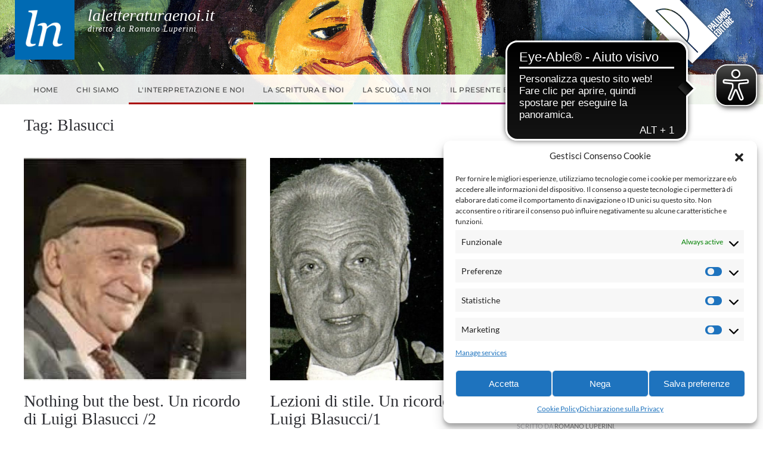

--- FILE ---
content_type: text/html; charset=UTF-8
request_url: https://laletteraturaenoi.it/tag/blasucci/
body_size: 12742
content:
<!DOCTYPE html>
<html lang="it-IT" prefix="og: http://ogp.me/ns#">
    <head>
        <meta charset="UTF-8">
        <meta name="viewport" content="width=device-width, initial-scale=1">
        <link rel="icon" href="/wp-content/uploads/2021/06/favicon.png" sizes="any">
                <link rel="apple-touch-icon" href="/wp-content/uploads/2021/06/favicon.png">
                <title>Blasucci &#8211; La letteratura e noi</title>
<meta name='robots' content='max-image-preview:large' />
<link rel='dns-prefetch' href='//static.addtoany.com' />
<link rel="alternate" type="application/rss+xml" title="La letteratura e noi &raquo; Feed" href="https://laletteraturaenoi.it/feed/" />
<link rel="alternate" type="application/rss+xml" title="La letteratura e noi &raquo; Feed dei commenti" href="https://laletteraturaenoi.it/comments/feed/" />
<link rel="alternate" type="application/rss+xml" title="La letteratura e noi &raquo; Blasucci Feed del tag" href="https://laletteraturaenoi.it/tag/blasucci/feed/" />
<style id='wp-img-auto-sizes-contain-inline-css' type='text/css'>
img:is([sizes=auto i],[sizes^="auto," i]){contain-intrinsic-size:3000px 1500px}
/*# sourceURL=wp-img-auto-sizes-contain-inline-css */
</style>
<style id='wp-emoji-styles-inline-css' type='text/css'>

	img.wp-smiley, img.emoji {
		display: inline !important;
		border: none !important;
		box-shadow: none !important;
		height: 1em !important;
		width: 1em !important;
		margin: 0 0.07em !important;
		vertical-align: -0.1em !important;
		background: none !important;
		padding: 0 !important;
	}
/*# sourceURL=wp-emoji-styles-inline-css */
</style>
<style id='wp-block-library-inline-css' type='text/css'>
:root{--wp-block-synced-color:#7a00df;--wp-block-synced-color--rgb:122,0,223;--wp-bound-block-color:var(--wp-block-synced-color);--wp-editor-canvas-background:#ddd;--wp-admin-theme-color:#007cba;--wp-admin-theme-color--rgb:0,124,186;--wp-admin-theme-color-darker-10:#006ba1;--wp-admin-theme-color-darker-10--rgb:0,107,160.5;--wp-admin-theme-color-darker-20:#005a87;--wp-admin-theme-color-darker-20--rgb:0,90,135;--wp-admin-border-width-focus:2px}@media (min-resolution:192dpi){:root{--wp-admin-border-width-focus:1.5px}}.wp-element-button{cursor:pointer}:root .has-very-light-gray-background-color{background-color:#eee}:root .has-very-dark-gray-background-color{background-color:#313131}:root .has-very-light-gray-color{color:#eee}:root .has-very-dark-gray-color{color:#313131}:root .has-vivid-green-cyan-to-vivid-cyan-blue-gradient-background{background:linear-gradient(135deg,#00d084,#0693e3)}:root .has-purple-crush-gradient-background{background:linear-gradient(135deg,#34e2e4,#4721fb 50%,#ab1dfe)}:root .has-hazy-dawn-gradient-background{background:linear-gradient(135deg,#faaca8,#dad0ec)}:root .has-subdued-olive-gradient-background{background:linear-gradient(135deg,#fafae1,#67a671)}:root .has-atomic-cream-gradient-background{background:linear-gradient(135deg,#fdd79a,#004a59)}:root .has-nightshade-gradient-background{background:linear-gradient(135deg,#330968,#31cdcf)}:root .has-midnight-gradient-background{background:linear-gradient(135deg,#020381,#2874fc)}:root{--wp--preset--font-size--normal:16px;--wp--preset--font-size--huge:42px}.has-regular-font-size{font-size:1em}.has-larger-font-size{font-size:2.625em}.has-normal-font-size{font-size:var(--wp--preset--font-size--normal)}.has-huge-font-size{font-size:var(--wp--preset--font-size--huge)}.has-text-align-center{text-align:center}.has-text-align-left{text-align:left}.has-text-align-right{text-align:right}.has-fit-text{white-space:nowrap!important}#end-resizable-editor-section{display:none}.aligncenter{clear:both}.items-justified-left{justify-content:flex-start}.items-justified-center{justify-content:center}.items-justified-right{justify-content:flex-end}.items-justified-space-between{justify-content:space-between}.screen-reader-text{border:0;clip-path:inset(50%);height:1px;margin:-1px;overflow:hidden;padding:0;position:absolute;width:1px;word-wrap:normal!important}.screen-reader-text:focus{background-color:#ddd;clip-path:none;color:#444;display:block;font-size:1em;height:auto;left:5px;line-height:normal;padding:15px 23px 14px;text-decoration:none;top:5px;width:auto;z-index:100000}html :where(.has-border-color){border-style:solid}html :where([style*=border-top-color]){border-top-style:solid}html :where([style*=border-right-color]){border-right-style:solid}html :where([style*=border-bottom-color]){border-bottom-style:solid}html :where([style*=border-left-color]){border-left-style:solid}html :where([style*=border-width]){border-style:solid}html :where([style*=border-top-width]){border-top-style:solid}html :where([style*=border-right-width]){border-right-style:solid}html :where([style*=border-bottom-width]){border-bottom-style:solid}html :where([style*=border-left-width]){border-left-style:solid}html :where(img[class*=wp-image-]){height:auto;max-width:100%}:where(figure){margin:0 0 1em}html :where(.is-position-sticky){--wp-admin--admin-bar--position-offset:var(--wp-admin--admin-bar--height,0px)}@media screen and (max-width:600px){html :where(.is-position-sticky){--wp-admin--admin-bar--position-offset:0px}}

/*# sourceURL=wp-block-library-inline-css */
</style><style id='wp-block-paragraph-inline-css' type='text/css'>
.is-small-text{font-size:.875em}.is-regular-text{font-size:1em}.is-large-text{font-size:2.25em}.is-larger-text{font-size:3em}.has-drop-cap:not(:focus):first-letter{float:left;font-size:8.4em;font-style:normal;font-weight:100;line-height:.68;margin:.05em .1em 0 0;text-transform:uppercase}body.rtl .has-drop-cap:not(:focus):first-letter{float:none;margin-left:.1em}p.has-drop-cap.has-background{overflow:hidden}:root :where(p.has-background){padding:1.25em 2.375em}:where(p.has-text-color:not(.has-link-color)) a{color:inherit}p.has-text-align-left[style*="writing-mode:vertical-lr"],p.has-text-align-right[style*="writing-mode:vertical-rl"]{rotate:180deg}
/*# sourceURL=https://laletteraturaenoi.it/wp-includes/blocks/paragraph/style.min.css */
</style>
<style id='global-styles-inline-css' type='text/css'>
:root{--wp--preset--aspect-ratio--square: 1;--wp--preset--aspect-ratio--4-3: 4/3;--wp--preset--aspect-ratio--3-4: 3/4;--wp--preset--aspect-ratio--3-2: 3/2;--wp--preset--aspect-ratio--2-3: 2/3;--wp--preset--aspect-ratio--16-9: 16/9;--wp--preset--aspect-ratio--9-16: 9/16;--wp--preset--color--black: #000000;--wp--preset--color--cyan-bluish-gray: #abb8c3;--wp--preset--color--white: #ffffff;--wp--preset--color--pale-pink: #f78da7;--wp--preset--color--vivid-red: #cf2e2e;--wp--preset--color--luminous-vivid-orange: #ff6900;--wp--preset--color--luminous-vivid-amber: #fcb900;--wp--preset--color--light-green-cyan: #7bdcb5;--wp--preset--color--vivid-green-cyan: #00d084;--wp--preset--color--pale-cyan-blue: #8ed1fc;--wp--preset--color--vivid-cyan-blue: #0693e3;--wp--preset--color--vivid-purple: #9b51e0;--wp--preset--gradient--vivid-cyan-blue-to-vivid-purple: linear-gradient(135deg,rgb(6,147,227) 0%,rgb(155,81,224) 100%);--wp--preset--gradient--light-green-cyan-to-vivid-green-cyan: linear-gradient(135deg,rgb(122,220,180) 0%,rgb(0,208,130) 100%);--wp--preset--gradient--luminous-vivid-amber-to-luminous-vivid-orange: linear-gradient(135deg,rgb(252,185,0) 0%,rgb(255,105,0) 100%);--wp--preset--gradient--luminous-vivid-orange-to-vivid-red: linear-gradient(135deg,rgb(255,105,0) 0%,rgb(207,46,46) 100%);--wp--preset--gradient--very-light-gray-to-cyan-bluish-gray: linear-gradient(135deg,rgb(238,238,238) 0%,rgb(169,184,195) 100%);--wp--preset--gradient--cool-to-warm-spectrum: linear-gradient(135deg,rgb(74,234,220) 0%,rgb(151,120,209) 20%,rgb(207,42,186) 40%,rgb(238,44,130) 60%,rgb(251,105,98) 80%,rgb(254,248,76) 100%);--wp--preset--gradient--blush-light-purple: linear-gradient(135deg,rgb(255,206,236) 0%,rgb(152,150,240) 100%);--wp--preset--gradient--blush-bordeaux: linear-gradient(135deg,rgb(254,205,165) 0%,rgb(254,45,45) 50%,rgb(107,0,62) 100%);--wp--preset--gradient--luminous-dusk: linear-gradient(135deg,rgb(255,203,112) 0%,rgb(199,81,192) 50%,rgb(65,88,208) 100%);--wp--preset--gradient--pale-ocean: linear-gradient(135deg,rgb(255,245,203) 0%,rgb(182,227,212) 50%,rgb(51,167,181) 100%);--wp--preset--gradient--electric-grass: linear-gradient(135deg,rgb(202,248,128) 0%,rgb(113,206,126) 100%);--wp--preset--gradient--midnight: linear-gradient(135deg,rgb(2,3,129) 0%,rgb(40,116,252) 100%);--wp--preset--font-size--small: 13px;--wp--preset--font-size--medium: 20px;--wp--preset--font-size--large: 36px;--wp--preset--font-size--x-large: 42px;--wp--preset--spacing--20: 0.44rem;--wp--preset--spacing--30: 0.67rem;--wp--preset--spacing--40: 1rem;--wp--preset--spacing--50: 1.5rem;--wp--preset--spacing--60: 2.25rem;--wp--preset--spacing--70: 3.38rem;--wp--preset--spacing--80: 5.06rem;--wp--preset--shadow--natural: 6px 6px 9px rgba(0, 0, 0, 0.2);--wp--preset--shadow--deep: 12px 12px 50px rgba(0, 0, 0, 0.4);--wp--preset--shadow--sharp: 6px 6px 0px rgba(0, 0, 0, 0.2);--wp--preset--shadow--outlined: 6px 6px 0px -3px rgb(255, 255, 255), 6px 6px rgb(0, 0, 0);--wp--preset--shadow--crisp: 6px 6px 0px rgb(0, 0, 0);}:where(.is-layout-flex){gap: 0.5em;}:where(.is-layout-grid){gap: 0.5em;}body .is-layout-flex{display: flex;}.is-layout-flex{flex-wrap: wrap;align-items: center;}.is-layout-flex > :is(*, div){margin: 0;}body .is-layout-grid{display: grid;}.is-layout-grid > :is(*, div){margin: 0;}:where(.wp-block-columns.is-layout-flex){gap: 2em;}:where(.wp-block-columns.is-layout-grid){gap: 2em;}:where(.wp-block-post-template.is-layout-flex){gap: 1.25em;}:where(.wp-block-post-template.is-layout-grid){gap: 1.25em;}.has-black-color{color: var(--wp--preset--color--black) !important;}.has-cyan-bluish-gray-color{color: var(--wp--preset--color--cyan-bluish-gray) !important;}.has-white-color{color: var(--wp--preset--color--white) !important;}.has-pale-pink-color{color: var(--wp--preset--color--pale-pink) !important;}.has-vivid-red-color{color: var(--wp--preset--color--vivid-red) !important;}.has-luminous-vivid-orange-color{color: var(--wp--preset--color--luminous-vivid-orange) !important;}.has-luminous-vivid-amber-color{color: var(--wp--preset--color--luminous-vivid-amber) !important;}.has-light-green-cyan-color{color: var(--wp--preset--color--light-green-cyan) !important;}.has-vivid-green-cyan-color{color: var(--wp--preset--color--vivid-green-cyan) !important;}.has-pale-cyan-blue-color{color: var(--wp--preset--color--pale-cyan-blue) !important;}.has-vivid-cyan-blue-color{color: var(--wp--preset--color--vivid-cyan-blue) !important;}.has-vivid-purple-color{color: var(--wp--preset--color--vivid-purple) !important;}.has-black-background-color{background-color: var(--wp--preset--color--black) !important;}.has-cyan-bluish-gray-background-color{background-color: var(--wp--preset--color--cyan-bluish-gray) !important;}.has-white-background-color{background-color: var(--wp--preset--color--white) !important;}.has-pale-pink-background-color{background-color: var(--wp--preset--color--pale-pink) !important;}.has-vivid-red-background-color{background-color: var(--wp--preset--color--vivid-red) !important;}.has-luminous-vivid-orange-background-color{background-color: var(--wp--preset--color--luminous-vivid-orange) !important;}.has-luminous-vivid-amber-background-color{background-color: var(--wp--preset--color--luminous-vivid-amber) !important;}.has-light-green-cyan-background-color{background-color: var(--wp--preset--color--light-green-cyan) !important;}.has-vivid-green-cyan-background-color{background-color: var(--wp--preset--color--vivid-green-cyan) !important;}.has-pale-cyan-blue-background-color{background-color: var(--wp--preset--color--pale-cyan-blue) !important;}.has-vivid-cyan-blue-background-color{background-color: var(--wp--preset--color--vivid-cyan-blue) !important;}.has-vivid-purple-background-color{background-color: var(--wp--preset--color--vivid-purple) !important;}.has-black-border-color{border-color: var(--wp--preset--color--black) !important;}.has-cyan-bluish-gray-border-color{border-color: var(--wp--preset--color--cyan-bluish-gray) !important;}.has-white-border-color{border-color: var(--wp--preset--color--white) !important;}.has-pale-pink-border-color{border-color: var(--wp--preset--color--pale-pink) !important;}.has-vivid-red-border-color{border-color: var(--wp--preset--color--vivid-red) !important;}.has-luminous-vivid-orange-border-color{border-color: var(--wp--preset--color--luminous-vivid-orange) !important;}.has-luminous-vivid-amber-border-color{border-color: var(--wp--preset--color--luminous-vivid-amber) !important;}.has-light-green-cyan-border-color{border-color: var(--wp--preset--color--light-green-cyan) !important;}.has-vivid-green-cyan-border-color{border-color: var(--wp--preset--color--vivid-green-cyan) !important;}.has-pale-cyan-blue-border-color{border-color: var(--wp--preset--color--pale-cyan-blue) !important;}.has-vivid-cyan-blue-border-color{border-color: var(--wp--preset--color--vivid-cyan-blue) !important;}.has-vivid-purple-border-color{border-color: var(--wp--preset--color--vivid-purple) !important;}.has-vivid-cyan-blue-to-vivid-purple-gradient-background{background: var(--wp--preset--gradient--vivid-cyan-blue-to-vivid-purple) !important;}.has-light-green-cyan-to-vivid-green-cyan-gradient-background{background: var(--wp--preset--gradient--light-green-cyan-to-vivid-green-cyan) !important;}.has-luminous-vivid-amber-to-luminous-vivid-orange-gradient-background{background: var(--wp--preset--gradient--luminous-vivid-amber-to-luminous-vivid-orange) !important;}.has-luminous-vivid-orange-to-vivid-red-gradient-background{background: var(--wp--preset--gradient--luminous-vivid-orange-to-vivid-red) !important;}.has-very-light-gray-to-cyan-bluish-gray-gradient-background{background: var(--wp--preset--gradient--very-light-gray-to-cyan-bluish-gray) !important;}.has-cool-to-warm-spectrum-gradient-background{background: var(--wp--preset--gradient--cool-to-warm-spectrum) !important;}.has-blush-light-purple-gradient-background{background: var(--wp--preset--gradient--blush-light-purple) !important;}.has-blush-bordeaux-gradient-background{background: var(--wp--preset--gradient--blush-bordeaux) !important;}.has-luminous-dusk-gradient-background{background: var(--wp--preset--gradient--luminous-dusk) !important;}.has-pale-ocean-gradient-background{background: var(--wp--preset--gradient--pale-ocean) !important;}.has-electric-grass-gradient-background{background: var(--wp--preset--gradient--electric-grass) !important;}.has-midnight-gradient-background{background: var(--wp--preset--gradient--midnight) !important;}.has-small-font-size{font-size: var(--wp--preset--font-size--small) !important;}.has-medium-font-size{font-size: var(--wp--preset--font-size--medium) !important;}.has-large-font-size{font-size: var(--wp--preset--font-size--large) !important;}.has-x-large-font-size{font-size: var(--wp--preset--font-size--x-large) !important;}
/*# sourceURL=global-styles-inline-css */
</style>

<style id='classic-theme-styles-inline-css' type='text/css'>
/*! This file is auto-generated */
.wp-block-button__link{color:#fff;background-color:#32373c;border-radius:9999px;box-shadow:none;text-decoration:none;padding:calc(.667em + 2px) calc(1.333em + 2px);font-size:1.125em}.wp-block-file__button{background:#32373c;color:#fff;text-decoration:none}
/*# sourceURL=/wp-includes/css/classic-themes.min.css */
</style>
<link rel='stylesheet' id='dashicons-css' href='https://laletteraturaenoi.it/wp-includes/css/dashicons.min.css?ver=6.9' type='text/css' media='all' />
<link rel='stylesheet' id='post-views-counter-frontend-css' href='https://laletteraturaenoi.it/wp-content/plugins/post-views-counter/css/frontend.min.css?ver=1.4.7' type='text/css' media='all' />
<link rel='stylesheet' id='cmplz-general-css' href='https://laletteraturaenoi.it/wp-content/plugins/complianz-gdpr-premium/assets/css/cookieblocker.min.css?ver=1745484928' type='text/css' media='all' />
<link rel='stylesheet' id='addtoany-css' href='https://laletteraturaenoi.it/wp-content/plugins/add-to-any/addtoany.min.css?ver=1.16' type='text/css' media='all' />
<link rel='stylesheet' id='decent-comments-widget-css' href='https://laletteraturaenoi.it/wp-content/plugins/decent-comments/css/decent-comments-widget.css' type='text/css' media='all' />
<link href="https://laletteraturaenoi.it/wp-content/themes/yootheme-letteratura/css/theme.1.css?ver=1745484901" rel="stylesheet">
<link href="https://laletteraturaenoi.it/wp-content/themes/yootheme/css/theme.update.css?ver=4.3.8" rel="stylesheet">
<link href="https://laletteraturaenoi.it/wp-content/themes/yootheme-letteratura/css/custom.css?ver=4.3.8" rel="stylesheet">
<script type="text/javascript" id="addtoany-core-js-before">
/* <![CDATA[ */
window.a2a_config=window.a2a_config||{};a2a_config.callbacks=[];a2a_config.overlays=[];a2a_config.templates={};a2a_localize = {
	Share: "Condividi",
	Save: "Salva",
	Subscribe: "Abbonati",
	Email: "Email",
	Bookmark: "Segnalibro",
	ShowAll: "espandi",
	ShowLess: "comprimi",
	FindServices: "Trova servizi",
	FindAnyServiceToAddTo: "Trova subito un servizio da aggiungere",
	PoweredBy: "Powered by",
	ShareViaEmail: "Condividi via email",
	SubscribeViaEmail: "Iscriviti via email",
	BookmarkInYourBrowser: "Aggiungi ai segnalibri",
	BookmarkInstructions: "Premi Ctrl+D o \u2318+D per mettere questa pagina nei preferiti",
	AddToYourFavorites: "Aggiungi ai favoriti",
	SendFromWebOrProgram: "Invia da qualsiasi indirizzo email o programma di posta elettronica",
	EmailProgram: "Programma di posta elettronica",
	More: "Di più&#8230;",
	ThanksForSharing: "Grazie per la condivisione!",
	ThanksForFollowing: "Thanks for following!"
};

a2a_config.icon_color="transparent,#444444";

//# sourceURL=addtoany-core-js-before
/* ]]> */
</script>
<script type="text/javascript" defer src="https://static.addtoany.com/menu/page.js" id="addtoany-core-js"></script>
<script type="text/javascript" src="https://laletteraturaenoi.it/wp-includes/js/jquery/jquery.min.js?ver=3.7.1" id="jquery-core-js"></script>
<script type="text/javascript" src="https://laletteraturaenoi.it/wp-includes/js/jquery/jquery-migrate.min.js?ver=3.4.1" id="jquery-migrate-js"></script>
<script type="text/javascript" defer src="https://laletteraturaenoi.it/wp-content/plugins/add-to-any/addtoany.min.js?ver=1.1" id="addtoany-jquery-js"></script>
<link rel="https://api.w.org/" href="https://laletteraturaenoi.it/wp-json/" /><link rel="alternate" title="JSON" type="application/json" href="https://laletteraturaenoi.it/wp-json/wp/v2/tags/69" /><link rel="EditURI" type="application/rsd+xml" title="RSD" href="https://laletteraturaenoi.it/xmlrpc.php?rsd" />
<meta name="generator" content="WordPress 6.9" />
<meta property="og:title" name="og:title" content="Blasucci" />
<meta property="og:type" name="og:type" content="website" />
<meta property="og:description" name="og:description" content="diretto da Romano Luperini" />
<meta property="og:locale" name="og:locale" content="it_IT" />
<meta property="og:site_name" name="og:site_name" content="La letteratura e noi" />
<meta property="twitter:card" name="twitter:card" content="summary" />
			<style>.cmplz-hidden {
					display: none !important;
				}</style><script src="https://laletteraturaenoi.it/wp-content/themes/yootheme/packages/theme-analytics/app/analytics.min.js?ver=4.3.8" defer></script>
<script src="https://laletteraturaenoi.it/wp-content/themes/yootheme/vendor/assets/uikit/dist/js/uikit.min.js?ver=4.3.8"></script>
<script src="https://laletteraturaenoi.it/wp-content/themes/yootheme/vendor/assets/uikit/dist/js/uikit-icons-fuse.min.js?ver=4.3.8"></script>
<script src="https://laletteraturaenoi.it/wp-content/themes/yootheme/js/theme.js?ver=4.3.8"></script>
<script>window.yootheme ||= {}; var $theme = yootheme.theme = {"i18n":{"close":{"label":"Close"},"totop":{"label":"Back to top"},"marker":{"label":"Open"},"navbarToggleIcon":{"label":"Open menu"},"paginationPrevious":{"label":"Previous page"},"paginationNext":{"label":"Next page"},"searchIcon":{"toggle":"Open Search","submit":"Submit Search"},"slider":{"next":"Next slide","previous":"Previous slide","slideX":"Slide %s","slideLabel":"%s of %s"},"slideshow":{"next":"Next slide","previous":"Previous slide","slideX":"Slide %s","slideLabel":"%s of %s"},"lightboxPanel":{"next":"Next slide","previous":"Previous slide","slideLabel":"%s of %s","close":"Close"}},"google_analytics":"5135784777","google_analytics_anonymize":"1"};</script>
		<script async src="https://cdn.eye-able.com/configs/www.palumboeditore.it.js"></script>
		<script async src="https://cdn.eye-able.com/public/js/eyeAble.js"></script>
    </head>
    <body data-cmplz=2 class="archive tag tag-blasucci tag-69 wp-theme-yootheme wp-child-theme-yootheme-letteratura ">

        
        <div class="uk-hidden-visually uk-notification uk-notification-top-left uk-width-auto">
            <div class="uk-notification-message">
                <a href="#tm-main">Skip to main content</a>
            </div>
        </div>

        
        
        <div class="tm-page">

                        


<header class="tm-header-mobile uk-hidden@m">


    
        <div class="uk-navbar-container">

            <div class="uk-container uk-container-expand">
                <nav class="uk-navbar" uk-navbar="{&quot;align&quot;:&quot;left&quot;,&quot;container&quot;:&quot;.tm-header-mobile&quot;,&quot;boundary&quot;:&quot;.tm-header-mobile .uk-navbar-container&quot;}">

                                        <div class="uk-navbar-left">

                        
                                                    <a uk-toggle href="#tm-dialog-mobile" class="uk-navbar-toggle">

        
        <div uk-navbar-toggle-icon></div>

        
    </a>                        
                    </div>
                    
                                        <div class="uk-navbar-center">

                                                    
<div class="uk-navbar-item widget widget_custom_html" id="custom_html-5">

    
    <div class="textwidget custom-html-widget"><div class="testata-mobile logo-testata">
	<img class="logo-lg" src="/wp-content/uploads/logo-ln.png" alt="Logo - La letteratura e noi" />
	<div class="testo">
		<h1>
			laletteraturaenoi.it
		</h1>
		<h4>
			diretto da Romano Luperini
		</h4>
	</div>
</div></div>
</div>
                        
                        
                    </div>
                    
                    
                </nav>
            </div>

        </div>

    



        <div id="tm-dialog-mobile" uk-offcanvas="container: true; overlay: true" mode="slide">
        <div class="uk-offcanvas-bar uk-flex uk-flex-column">

                        <button class="uk-offcanvas-close uk-close-large" type="button" uk-close uk-toggle="cls: uk-close-large; mode: media; media: @s"></button>
            
                        <div class="uk-margin-auto-bottom">
                
<div class="uk-grid uk-child-width-1-1" uk-grid>    <div>
<div class="uk-panel widget widget_nav_menu" id="nav_menu-2">

    
    
<ul class="uk-nav uk-nav-default">
    
	<li class="menu-item menu-item-type-custom menu-item-object-custom menu-item-home"><a href="https://laletteraturaenoi.it"> Home</a></li>
	<li class="menu-item menu-item-type-custom menu-item-object-custom menu-item-has-children uk-parent"><a> Chi siamo</a>
	<ul class="uk-nav-sub">

		<li class="menu-item menu-item-type-post_type menu-item-object-post"><a href="https://laletteraturaenoi.it/2012/05/17/cosa-vogliamo/"> Cosa vogliamo</a></li>
		<li class="menu-item menu-item-type-post_type menu-item-object-post"><a href="https://laletteraturaenoi.it/2012/05/17/responsabilita/"> Responsabilità</a></li>
		<li class="menu-item menu-item-type-post_type menu-item-object-post"><a href="https://laletteraturaenoi.it/2012/05/17/norme-di-scrittura-degli-articoli-pubblicati-sul-lit-blog-la-letteratura-e-noi/"> Norme editoriali</a></li></ul></li>
	<li class="interpretazione menu-item menu-item-type-taxonomy menu-item-object-category"><a href="https://laletteraturaenoi.it/category/interpretazione-e-noi/"> L'interpretazione e noi</a></li>
	<li class="scrittura menu-item menu-item-type-taxonomy menu-item-object-category"><a href="https://laletteraturaenoi.it/category/la-scrittura-e-noi/"> La scrittura e noi</a></li>
	<li class="scuola menu-item menu-item-type-taxonomy menu-item-object-category"><a href="https://laletteraturaenoi.it/category/la-scuola-e-noi/"> La scuola e noi</a></li>
	<li class="presente menu-item menu-item-type-taxonomy menu-item-object-category"><a href="https://laletteraturaenoi.it/category/il-presente-e-noi/"> Il presente e noi</a></li></ul>

</div>
</div>    <div>
<div class="uk-panel widget widget_custom_html" id="custom_html-4">

    
    <div class="textwidget custom-html-widget"><div class="sociali"> 
	<a href="https://www.facebook.com/allegoriaonline" target="_blank"><span class="icon-facebook"></span></a>
	<a href="https://twitter.com/allegoriaonline" target="_blank"><span class="icon-twitter"></span></a>
	<a href="mailto:info@palumboeditore.it?subject=Email%20inviata%20dalla%20homepage%20di%20Allegoriaonline.it"><span class="icon-email"></span></a>
</div>
<p class="accedi">
	<a href="/accesso" class="uk-button uk-button-primary">Accedi</a>
</p></div>
</div>
</div>    <div>
<div class="uk-panel widget widget_search" id="search-3">

    
    

    <form id="search-0" action="https://laletteraturaenoi.it" method="get" role="search" class="uk-search uk-search-default uk-width-1-1"><span uk-search-icon></span><input name="s" placeholder="Cerca" required aria-label="Cerca" type="search" class="uk-search-input"></form>






</div>
</div></div>            </div>
            
            
        </div>
    </div>
    
    
    

</header>


<div class="tm-toolbar tm-toolbar-default uk-visible@m">
    <div class="uk-container uk-flex uk-flex-middle">

                <div>
            <div class="uk-grid-medium uk-child-width-auto uk-flex-middle" uk-grid="margin: uk-margin-small-top">

                                <div>
<div class="uk-panel logo-testata widget widget_custom_html" id="custom_html-2">

    
    <div class="textwidget custom-html-widget"><div class="contenitore">
	<img class="logo-lg" src="/wp-content/uploads/logo-ln.png" alt="Logo - La letteratura e noi" />
	<div class="testo">
		<h1>
			laletteraturaenoi.it
		</h1>
		<h4>
			diretto da Romano Luperini
		</h4>
	</div>
</div></div>
</div>
</div>                
                
            </div>
        </div>
        
                <div class="uk-margin-auto-left">
            <div class="uk-grid-medium uk-child-width-auto uk-flex-middle" uk-grid="margin: uk-margin-small-top">
                <div>
<div class="uk-panel widget widget_custom_html" id="custom_html-3">

    
    <div class="textwidget custom-html-widget"><div class="sociali"> 
	<a href="https://www.facebook.com/laletteraturaenoi.it/" target="_blank"><span class="icon-facebook"></span></a>
	<a href="https://twitter.com/letteraturaenoi" target="_blank"><span class="icon-twitter"></span></a>
	<a href="mailto:info@palumboeditore.it?subject=Email%20inviata%20dalla%20homepage%20di%20Allegoriaonline.it"><span class="icon-email"></span></a>
</div></div>
</div>
</div><div>
<div class="uk-panel logo-palumbo widget widget_media_image" id="media_image-2">

    
    <a href="https://www.palumboeditore.it/"><img width="199" height="114" src="https://laletteraturaenoi.it/wp-content/uploads/2021/07/logo-palumbo.png" class="image wp-image-2984  attachment-full size-full" alt="" style="max-width: 100%; height: auto;" decoding="async" /></a>
</div>
</div>            </div>
        </div>
        
    </div>
</div>

<header class="tm-header uk-visible@m">






    
    
        
            <div class="uk-navbar-container">

                <div class="uk-container uk-flex uk-flex-middle">
                    <nav class="uk-navbar uk-flex-auto" uk-navbar="{&quot;align&quot;:&quot;left&quot;,&quot;container&quot;:&quot;.tm-header&quot;,&quot;boundary&quot;:&quot;.tm-header .uk-navbar-container&quot;}">

                                                <div class="uk-navbar-left">
                            
<ul class="uk-navbar-nav">
    
	<li class="menu-item menu-item-type-custom menu-item-object-custom menu-item-home"><a href="https://laletteraturaenoi.it"> Home</a></li>
	<li class="menu-item menu-item-type-custom menu-item-object-custom menu-item-has-children uk-parent"><a> Chi siamo</a>
	<div class="uk-navbar-dropdown"><div><ul class="uk-nav uk-navbar-dropdown-nav">

		<li class="menu-item menu-item-type-post_type menu-item-object-post"><a href="https://laletteraturaenoi.it/2012/05/17/cosa-vogliamo/"> Cosa vogliamo</a></li>
		<li class="menu-item menu-item-type-post_type menu-item-object-post"><a href="https://laletteraturaenoi.it/2012/05/17/responsabilita/"> Responsabilità</a></li>
		<li class="menu-item menu-item-type-post_type menu-item-object-post"><a href="https://laletteraturaenoi.it/2012/05/17/norme-di-scrittura-degli-articoli-pubblicati-sul-lit-blog-la-letteratura-e-noi/"> Norme editoriali</a></li></ul></div></div></li>
	<li class="interpretazione menu-item menu-item-type-taxonomy menu-item-object-category"><a href="https://laletteraturaenoi.it/category/interpretazione-e-noi/"> L'interpretazione e noi</a></li>
	<li class="scrittura menu-item menu-item-type-taxonomy menu-item-object-category"><a href="https://laletteraturaenoi.it/category/la-scrittura-e-noi/"> La scrittura e noi</a></li>
	<li class="scuola menu-item menu-item-type-taxonomy menu-item-object-category"><a href="https://laletteraturaenoi.it/category/la-scuola-e-noi/"> La scuola e noi</a></li>
	<li class="presente menu-item menu-item-type-taxonomy menu-item-object-category"><a href="https://laletteraturaenoi.it/category/il-presente-e-noi/"> Il presente e noi</a></li></ul>
                        </div>
                        
                                                <div class="uk-navbar-right">
                            
<div class="uk-navbar-item widget widget_search" id="search-7">

    
    

    <form id="search-1" action="https://laletteraturaenoi.it" method="get" role="search" class="uk-search uk-search-default"><span uk-search-icon></span><input name="s" placeholder="Cerca" required aria-label="Cerca" type="search" class="uk-search-input"></form>






</div>
                        </div>
                        
                    </nav>
                </div>

            </div>

        
    




</header>

            
            
            <main id="tm-main"  class="tm-main uk-section uk-section-default uk-section-xsmall" uk-height-viewport="expand: true">

                                <div class="uk-container">

                    
                            
                

    
        <h1 class="uk-margin-medium-bottom uk-h3">Tag: <span>Blasucci</span></h1>

        
    
    <div uk-grid class="uk-child-width-1-3@m uk-child-width-1-2@s">
                <div>
<article id="post-3430" class="uk-article post-3430 post type-post status-publish format-standard has-post-thumbnail hentry category-interpretazione-e-noi tag-blasucci" typeof="Article" vocab="https://schema.org/">

    <meta property="name" content="Nothing but the best. Un ricordo di Luigi Blasucci /2">
    <meta property="author" typeof="Person" content="Ida Campeggiani">
    <meta property="dateModified" content="2021-11-04T00:44:13+01:00">
    <meta class="uk-margin-remove-adjacent" property="datePublished" content="2021-11-04T00:41:30+01:00">

        
            <div class="uk-text-center uk-margin-medium-top" property="image" typeof="ImageObject">
            <meta property="url" content="https://laletteraturaenoi.it/wp-content/uploads/2021/11/njiokmnhbgfvcdsx.jpeg">
                            <a href="https://laletteraturaenoi.it/2021/11/04/nothing-but-the-best-un-ricordo-di-luigi-blasucci-2/"><img loading="lazy" alt src="/wp-content/themes/yootheme/cache/cb/njiokmnhbgfvcdsx-cb75beb2.jpeg" srcset="/wp-content/themes/yootheme/cache/cb/njiokmnhbgfvcdsx-cb75beb2.jpeg 600w" sizes="(min-width: 600px) 600px" width="600" height="600"></a>
                    </div>
    
        
    
        
        <h2 property="headline" class="uk-margin-top uk-margin-remove-bottom uk-h3"><a class="uk-link-reset" href="https://laletteraturaenoi.it/2021/11/04/nothing-but-the-best-un-ricordo-di-luigi-blasucci-2/">Nothing but the best. Un ricordo di Luigi Blasucci /2</a></h2>
                            <p class="uk-margin-top uk-margin-remove-bottom uk-article-meta">
                Scritto da <a href="https://laletteraturaenoi.it/author/ida-campeggiani/">Ida Campeggiani</a>.                                            </p>
                
        
        
                    <div class="uk-margin-medium-top" property="text">

                
                                    
Ho conosciuto Luigi Blasucci leggendo uno dei suoi libri più belli, Gli oggetti di Montale, e in particolare il saggio Lettura e collocazione di «Nuove...                
                
            </div>
        
        
                <p class="uk-margin-default">
            <a class="uk-button uk-button-primary" href="https://laletteraturaenoi.it/2021/11/04/nothing-but-the-best-un-ricordo-di-luigi-blasucci-2/">Continua a leggere</a>
        </p>
        
        
        
    
</article>
</div>
                <div>
<article id="post-3426" class="uk-article post-3426 post type-post status-publish format-standard has-post-thumbnail hentry category-interpretazione-e-noi tag-blasucci" typeof="Article" vocab="https://schema.org/">

    <meta property="name" content="Lezioni di stile. Un ricordo di Luigi Blasucci/1">
    <meta property="author" typeof="Person" content="Raffaele Donnarumma">
    <meta property="dateModified" content="2021-11-03T01:29:11+01:00">
    <meta class="uk-margin-remove-adjacent" property="datePublished" content="2021-11-03T01:29:10+01:00">

        
            <div class="uk-text-center uk-margin-medium-top" property="image" typeof="ImageObject">
            <meta property="url" content="https://laletteraturaenoi.it/wp-content/uploads/2021/11/Luigi-Blasucci-min.jpeg">
                            <a href="https://laletteraturaenoi.it/2021/11/03/lezioni-di-stile-un-ricordo-di-luigi-blasucci-1/"><img loading="lazy" alt src="/wp-content/themes/yootheme/cache/c3/Luigi-Blasucci-min-c33f883a.jpeg" srcset="/wp-content/themes/yootheme/cache/c3/Luigi-Blasucci-min-c33f883a.jpeg 600w" sizes="(min-width: 600px) 600px" width="600" height="600"></a>
                    </div>
    
        
    
        
        <h2 property="headline" class="uk-margin-top uk-margin-remove-bottom uk-h3"><a class="uk-link-reset" href="https://laletteraturaenoi.it/2021/11/03/lezioni-di-stile-un-ricordo-di-luigi-blasucci-1/">Lezioni di stile. Un ricordo di Luigi Blasucci/1</a></h2>
                            <p class="uk-margin-top uk-margin-remove-bottom uk-article-meta">
                Scritto da <a href="https://laletteraturaenoi.it/author/raffaele-donnarumma/">Raffaele Donnarumma</a>.                                            </p>
                
        
        
                    <div class="uk-margin-medium-top" property="text">

                
                                    
Il primo ricordo che ho di Luigi Blasucci coincide con la prima volta in cui l’ho visto, una mattina di ottobre del 1988, nel Palazzo della Carovana...                
                
            </div>
        
        
                <p class="uk-margin-default">
            <a class="uk-button uk-button-primary" href="https://laletteraturaenoi.it/2021/11/03/lezioni-di-stile-un-ricordo-di-luigi-blasucci-1/">Continua a leggere</a>
        </p>
        
        
        
    
</article>
</div>
                <div>
<article id="post-16" class="uk-article post-16 post type-post status-publish format-standard has-post-thumbnail hentry category-interpretazione-e-noi tag-adolescente tag-allegorismo tag-altri-versi tag-bisogno-di-senso tag-blasucci tag-carducci tag-corno-inglese tag-crisi-economica tag-dannunzio tag-felicita-raggiunta tag-guido-guglielmi tag-i-malavoglia tag-il-balcone tag-incontro-linea-ligure tag-la-bufera-e-altro tag-le-occasioni tag-liceo tag-liceo-galileo-galilei tag-lotta-politica tag-maria-corti tag-mastro-don-gesualdo tag-mengaldo tag-modernismo tag-montale tag-montale-e-lidentita-negata tag-neri-pozza tag-nobel tag-nuove-stanze tag-occidente tag-ossi-di-seppia tag-pisa tag-postmodernismo tag-postsimbolismo tag-resistenza tag-sanguineti tag-satura tag-sbarbaro tag-schiappino tag-si-cammina tag-siena tag-silvio-guarnieri tag-simbolismo tag-specchio-mondadori tag-storia-di-montale tag-ungaretti" typeof="Article" vocab="https://schema.org/">

    <meta property="name" content="Montale. Un classico inattuale">
    <meta property="author" typeof="Person" content="Romano Luperini">
    <meta property="dateModified" content="2013-02-12T18:38:00+01:00">
    <meta class="uk-margin-remove-adjacent" property="datePublished" content="2013-02-12T18:38:00+01:00">

        
            <div class="uk-text-center uk-margin-medium-top" property="image" typeof="ImageObject">
            <meta property="url" content="https://laletteraturaenoi.it/wp-content/uploads/2013/02/532236_393138427433163_666546355_n_montale.jpg">
                            <a href="https://laletteraturaenoi.it/2013/02/12/montale-inattuale/"><img loading="lazy" alt="532236 393138427433163 666546355 n montale" src="/wp-content/themes/yootheme/cache/40/532236_393138427433163_666546355_n_montale-4039e00a.jpeg" srcset="/wp-content/themes/yootheme/cache/40/532236_393138427433163_666546355_n_montale-4039e00a.jpeg 600w" sizes="(min-width: 600px) 600px" width="600" height="600"></a>
                    </div>
    
        
    
        
        <h2 property="headline" class="uk-margin-top uk-margin-remove-bottom uk-h3"><a class="uk-link-reset" href="https://laletteraturaenoi.it/2013/02/12/montale-inattuale/">Montale. Un classico inattuale</a></h2>
                            <p class="uk-margin-top uk-margin-remove-bottom uk-article-meta">
                Scritto da <a href="https://laletteraturaenoi.it/author/luperini/">Romano Luperini</a>.                                            </p>
                
        
        
                    <div class="uk-margin-medium-top" property="text">

                
                                    Pubblichiamo il capitolo introduttivo di R. Luperini, Montale e l&#8217;allegoria moderna, Liguori Editore, Napoli 2012. I titoletti, non presenti nel...                
                
            </div>
        
        
                <p class="uk-margin-default">
            <a class="uk-button uk-button-primary" href="https://laletteraturaenoi.it/2013/02/12/montale-inattuale/">Continua a leggere</a>
        </p>
        
        
        
    
</article>
</div>
            </div>

    
        
                        
                </div>
                
            </main>

            
                        <footer>
                <!-- Builder #footer -->
<div id="footer" class="uk-section-primary uk-section">
    
        
        
        
            
                
                    <div class="uk-grid tm-grid-expand uk-child-width-1-1 uk-grid-margin">
<div class="uk-width-1-1">
    
        
            
            
            
                
                    <div class="uk-container"><div class="testo" class="uk-width-1-1 uk-width-medium-2-3">
        <h3>www.laletteraturaenoi.it</h3>
        <h4>diretto da Romano Luperini</h4>
        <p>Questo blog non rappresenta una testata giornalistica in quanto viene aggiornato senza alcuna periodicità. Non può pertanto considerarsi un prodotto editoriale ai sensi della legge n° 62 del 7.03.2001. L'autore non è responsabile per quanto pubblicato dai lettori nei commenti ad ogni post.</p>
    </div>
    <div class="powered" class="uk-width-1-1 uk-width-medium-1-3">
<h5>Powered by:</h5>
<p>Palumbo Editore Divisione Digitale<br />http://www.palumboeditore.it <br />
    email: <a href="mailto: letteraturaenoi.redazione@gmail.com">letteraturaenoi.redazione@gmail.com</a><br /><br />
    Responsabile web: Vincenzo Patricolo<br /> Grafica e web: <a href="https://www.treellesas.it" target="_blank">Salvatore Leto</a></p>
</div></div>
                
            
        
    
</div></div>
                
            
        
    
</div>
<div id="copyright" class="uk-section-default uk-section">
    
        
        
        
            
                                <div class="uk-container">                
                    <div class="uk-grid tm-grid-expand uk-child-width-1-1 uk-grid-margin">
<div class="uk-width-1-1">
    
        
            
            
            
                
                    <div><p style="text-align:center">© 2021 - G.B. Palumbo &amp; C. Editore&nbsp; S.p.A. - Tutti i diritti riservati - <a class="informativa_cookies" href="/2015/06/03/informativa-sulla-privacy/">Informativa sull’uso dei cookie</a> - <a href="/dichiarazione-accessibilita">Dichiarazione di accessibilità</a> - <a href="mailto:info@laletteraturaenoi.it">info@laletteraturaenoi.it</a></p></div>
                
            
        
    
</div></div>
                                </div>                
            
        
    
</div>            </footer>
            
        </div>

        
        <script type="speculationrules">
{"prefetch":[{"source":"document","where":{"and":[{"href_matches":"/*"},{"not":{"href_matches":["/wp-*.php","/wp-admin/*","/wp-content/uploads/*","/wp-content/*","/wp-content/plugins/*","/wp-content/themes/yootheme-letteratura/*","/wp-content/themes/yootheme/*","/*\\?(.+)"]}},{"not":{"selector_matches":"a[rel~=\"nofollow\"]"}},{"not":{"selector_matches":".no-prefetch, .no-prefetch a"}}]},"eagerness":"conservative"}]}
</script>

<!-- Consent Management powered by Complianz | GDPR/CCPA Cookie Consent https://wordpress.org/plugins/complianz-gdpr -->
<div id="cmplz-cookiebanner-container"><div class="cmplz-cookiebanner cmplz-hidden banner-1 bottom-right-view-preferences optin cmplz-bottom-right cmplz-categories-type-save-preferences" aria-modal="true" data-nosnippet="true" role="dialog" aria-live="polite" aria-labelledby="cmplz-header-1-optin" aria-describedby="cmplz-message-1-optin">
	<div class="cmplz-header">
		<div class="cmplz-logo"></div>
		<div class="cmplz-title" id="cmplz-header-1-optin">Gestisci Consenso Cookie</div>
		<div class="cmplz-close" tabindex="0" role="button" aria-label="Chiudi la finestra di dialogo">
			<svg aria-hidden="true" focusable="false" data-prefix="fas" data-icon="times" class="svg-inline--fa fa-times fa-w-11" role="img" xmlns="http://www.w3.org/2000/svg" viewBox="0 0 352 512"><path fill="currentColor" d="M242.72 256l100.07-100.07c12.28-12.28 12.28-32.19 0-44.48l-22.24-22.24c-12.28-12.28-32.19-12.28-44.48 0L176 189.28 75.93 89.21c-12.28-12.28-32.19-12.28-44.48 0L9.21 111.45c-12.28 12.28-12.28 32.19 0 44.48L109.28 256 9.21 356.07c-12.28 12.28-12.28 32.19 0 44.48l22.24 22.24c12.28 12.28 32.2 12.28 44.48 0L176 322.72l100.07 100.07c12.28 12.28 32.2 12.28 44.48 0l22.24-22.24c12.28-12.28 12.28-32.19 0-44.48L242.72 256z"></path></svg>
		</div>
	</div>

	<div class="cmplz-divider cmplz-divider-header"></div>
	<div class="cmplz-body">
		<div class="cmplz-message" id="cmplz-message-1-optin">Per fornire le migliori esperienze, utilizziamo tecnologie come i cookie per memorizzare e/o accedere alle informazioni del dispositivo. Il consenso a queste tecnologie ci permetterà di elaborare dati come il comportamento di navigazione o ID unici su questo sito. Non acconsentire o ritirare il consenso può influire negativamente su alcune caratteristiche e funzioni.</div>
		<!-- categories start -->
		<div class="cmplz-categories">
			<details class="cmplz-category cmplz-functional" >
				<summary>
						<span class="cmplz-category-header">
							<span class="cmplz-category-title">Funzionale</span>
							<span class='cmplz-always-active'>
								<span class="cmplz-banner-checkbox">
									<input type="checkbox"
										   id="cmplz-functional-optin"
										   data-category="cmplz_functional"
										   class="cmplz-consent-checkbox cmplz-functional"
										   size="40"
										   value="1"/>
									<label class="cmplz-label" for="cmplz-functional-optin" tabindex="0"><span class="screen-reader-text">Funzionale</span></label>
								</span>
								Always active							</span>
							<span class="cmplz-icon cmplz-open">
								<svg xmlns="http://www.w3.org/2000/svg" viewBox="0 0 448 512"  height="18" ><path d="M224 416c-8.188 0-16.38-3.125-22.62-9.375l-192-192c-12.5-12.5-12.5-32.75 0-45.25s32.75-12.5 45.25 0L224 338.8l169.4-169.4c12.5-12.5 32.75-12.5 45.25 0s12.5 32.75 0 45.25l-192 192C240.4 412.9 232.2 416 224 416z"/></svg>
							</span>
						</span>
				</summary>
				<div class="cmplz-description">
					<span class="cmplz-description-functional">L'archiviazione tecnica o l'accesso sono strettamente necessari al fine legittimo di consentire l'uso di un servizio specifico esplicitamente richiesto dall'abbonato o dall'utente, o al solo scopo di effettuare la trasmissione di una comunicazione su una rete di comunicazione elettronica.</span>
				</div>
			</details>

			<details class="cmplz-category cmplz-preferences" >
				<summary>
						<span class="cmplz-category-header">
							<span class="cmplz-category-title">Preferenze</span>
							<span class="cmplz-banner-checkbox">
								<input type="checkbox"
									   id="cmplz-preferences-optin"
									   data-category="cmplz_preferences"
									   class="cmplz-consent-checkbox cmplz-preferences"
									   size="40"
									   value="1"/>
								<label class="cmplz-label" for="cmplz-preferences-optin" tabindex="0"><span class="screen-reader-text">Preferenze</span></label>
							</span>
							<span class="cmplz-icon cmplz-open">
								<svg xmlns="http://www.w3.org/2000/svg" viewBox="0 0 448 512"  height="18" ><path d="M224 416c-8.188 0-16.38-3.125-22.62-9.375l-192-192c-12.5-12.5-12.5-32.75 0-45.25s32.75-12.5 45.25 0L224 338.8l169.4-169.4c12.5-12.5 32.75-12.5 45.25 0s12.5 32.75 0 45.25l-192 192C240.4 412.9 232.2 416 224 416z"/></svg>
							</span>
						</span>
				</summary>
				<div class="cmplz-description">
					<span class="cmplz-description-preferences">L'archiviazione tecnica o l'accesso sono necessari per lo scopo legittimo di memorizzare le preferenze che non sono richieste dall'abbonato o dall'utente.</span>
				</div>
			</details>

			<details class="cmplz-category cmplz-statistics" >
				<summary>
						<span class="cmplz-category-header">
							<span class="cmplz-category-title">Statistiche</span>
							<span class="cmplz-banner-checkbox">
								<input type="checkbox"
									   id="cmplz-statistics-optin"
									   data-category="cmplz_statistics"
									   class="cmplz-consent-checkbox cmplz-statistics"
									   size="40"
									   value="1"/>
								<label class="cmplz-label" for="cmplz-statistics-optin" tabindex="0"><span class="screen-reader-text">Statistiche</span></label>
							</span>
							<span class="cmplz-icon cmplz-open">
								<svg xmlns="http://www.w3.org/2000/svg" viewBox="0 0 448 512"  height="18" ><path d="M224 416c-8.188 0-16.38-3.125-22.62-9.375l-192-192c-12.5-12.5-12.5-32.75 0-45.25s32.75-12.5 45.25 0L224 338.8l169.4-169.4c12.5-12.5 32.75-12.5 45.25 0s12.5 32.75 0 45.25l-192 192C240.4 412.9 232.2 416 224 416z"/></svg>
							</span>
						</span>
				</summary>
				<div class="cmplz-description">
					<span class="cmplz-description-statistics">L'archiviazione tecnica o l'accesso che viene utilizzato esclusivamente per scopi statistici.</span>
					<span class="cmplz-description-statistics-anonymous">L'archiviazione tecnica o l'accesso che viene utilizzato esclusivamente per scopi statistici anonimi. Senza un mandato di comparizione, una conformità volontaria da parte del vostro Fornitore di Servizi Internet, o ulteriori registrazioni da parte di terzi, le informazioni memorizzate o recuperate per questo scopo da sole non possono di solito essere utilizzate per l'identificazione.</span>
				</div>
			</details>
			<details class="cmplz-category cmplz-marketing" >
				<summary>
						<span class="cmplz-category-header">
							<span class="cmplz-category-title">Marketing</span>
							<span class="cmplz-banner-checkbox">
								<input type="checkbox"
									   id="cmplz-marketing-optin"
									   data-category="cmplz_marketing"
									   class="cmplz-consent-checkbox cmplz-marketing"
									   size="40"
									   value="1"/>
								<label class="cmplz-label" for="cmplz-marketing-optin" tabindex="0"><span class="screen-reader-text">Marketing</span></label>
							</span>
							<span class="cmplz-icon cmplz-open">
								<svg xmlns="http://www.w3.org/2000/svg" viewBox="0 0 448 512"  height="18" ><path d="M224 416c-8.188 0-16.38-3.125-22.62-9.375l-192-192c-12.5-12.5-12.5-32.75 0-45.25s32.75-12.5 45.25 0L224 338.8l169.4-169.4c12.5-12.5 32.75-12.5 45.25 0s12.5 32.75 0 45.25l-192 192C240.4 412.9 232.2 416 224 416z"/></svg>
							</span>
						</span>
				</summary>
				<div class="cmplz-description">
					<span class="cmplz-description-marketing">L'archiviazione tecnica o l'accesso sono necessari per creare profili di utenti per inviare pubblicità, o per tracciare l'utente su un sito web o su diversi siti web per scopi di marketing simili.</span>
				</div>
			</details>
		</div><!-- categories end -->
			</div>

	<div class="cmplz-links cmplz-information">
		<a class="cmplz-link cmplz-manage-options cookie-statement" href="#" data-relative_url="#cmplz-manage-consent-container">Manage options</a>
		<a class="cmplz-link cmplz-manage-third-parties cookie-statement" href="#" data-relative_url="#cmplz-cookies-overview">Manage services</a>
		<a class="cmplz-link cmplz-manage-vendors tcf cookie-statement" href="#" data-relative_url="#cmplz-tcf-wrapper">Manage {vendor_count} vendors</a>
		<a class="cmplz-link cmplz-external cmplz-read-more-purposes tcf" target="_blank" rel="noopener noreferrer nofollow" href="https://cookiedatabase.org/tcf/purposes/">Read more about these purposes</a>
			</div>

	<div class="cmplz-divider cmplz-footer"></div>

	<div class="cmplz-buttons">
		<button class="cmplz-btn cmplz-accept">Accetta</button>
		<button class="cmplz-btn cmplz-deny">Nega</button>
		<button class="cmplz-btn cmplz-view-preferences">Visualizza le preferenze</button>
		<button class="cmplz-btn cmplz-save-preferences">Salva preferenze</button>
		<a class="cmplz-btn cmplz-manage-options tcf cookie-statement" href="#" data-relative_url="#cmplz-manage-consent-container">Visualizza le preferenze</a>
			</div>

	<div class="cmplz-links cmplz-documents">
		<a class="cmplz-link cookie-statement" href="#" data-relative_url="">{title}</a>
		<a class="cmplz-link privacy-statement" href="#" data-relative_url="">{title}</a>
		<a class="cmplz-link impressum" href="#" data-relative_url="">{title}</a>
			</div>

</div>
</div>
					<div id="cmplz-manage-consent" data-nosnippet="true"><button class="cmplz-btn cmplz-hidden cmplz-manage-consent manage-consent-1">Gestisci consenso</button>

</div><script type="text/javascript" id="cmplz-cookiebanner-js-extra">
/* <![CDATA[ */
var complianz = {"prefix":"cmplz_","user_banner_id":"1","set_cookies":[],"block_ajax_content":"0","banner_version":"19","version":"7.1.1","store_consent":"1","do_not_track_enabled":"1","consenttype":"optin","region":"eu","geoip":"1","dismiss_timeout":"","disable_cookiebanner":"","soft_cookiewall":"","dismiss_on_scroll":"","cookie_expiry":"180","url":"https://laletteraturaenoi.it/wp-json/complianz/v1/","locale":"lang=it&locale=it_IT","set_cookies_on_root":"0","cookie_domain":"","current_policy_id":"18","cookie_path":"/","categories":{"statistics":"statistics","marketing":"marketing"},"tcf_active":"","placeholdertext":"\u003Cdiv class=\"cmplz-blocked-content-notice-body\"\u003EClick 'I agree' to enable {service}\u00a0\u003Cdiv class=\"cmplz-links\"\u003E\u003Ca href=\"#\" class=\"cmplz-link cookie-statement\"\u003E{title}\u003C/a\u003E\u003C/div\u003E\u003C/div\u003E\u003Cbutton class=\"cmplz-accept-service\"\u003EI agree\u003C/button\u003E","css_file":"https://laletteraturaenoi.it/wp-content/uploads/complianz/css/banner-{banner_id}-{type}.css?v=19","page_links":{"eu":{"cookie-statement":{"title":"Cookie Policy ","url":"https://laletteraturaenoi.it/cookie-policy-ue/"},"privacy-statement":{"title":"Dichiarazione sulla Privacy ","url":"https://laletteraturaenoi.it/dichiarazione-sulla-privacy-ue/"}}},"tm_categories":"","forceEnableStats":"","preview":"","clean_cookies":"1","aria_label":"Click button to enable {service}"};
//# sourceURL=cmplz-cookiebanner-js-extra
/* ]]> */
</script>
<script defer type="text/javascript" src="https://laletteraturaenoi.it/wp-content/plugins/complianz-gdpr-premium/cookiebanner/js/complianz.min.js?ver=1745484921" id="cmplz-cookiebanner-js"></script>
<script id="wp-emoji-settings" type="application/json">
{"baseUrl":"https://s.w.org/images/core/emoji/17.0.2/72x72/","ext":".png","svgUrl":"https://s.w.org/images/core/emoji/17.0.2/svg/","svgExt":".svg","source":{"concatemoji":"https://laletteraturaenoi.it/wp-includes/js/wp-emoji-release.min.js?ver=6.9"}}
</script>
<script type="module">
/* <![CDATA[ */
/*! This file is auto-generated */
const a=JSON.parse(document.getElementById("wp-emoji-settings").textContent),o=(window._wpemojiSettings=a,"wpEmojiSettingsSupports"),s=["flag","emoji"];function i(e){try{var t={supportTests:e,timestamp:(new Date).valueOf()};sessionStorage.setItem(o,JSON.stringify(t))}catch(e){}}function c(e,t,n){e.clearRect(0,0,e.canvas.width,e.canvas.height),e.fillText(t,0,0);t=new Uint32Array(e.getImageData(0,0,e.canvas.width,e.canvas.height).data);e.clearRect(0,0,e.canvas.width,e.canvas.height),e.fillText(n,0,0);const a=new Uint32Array(e.getImageData(0,0,e.canvas.width,e.canvas.height).data);return t.every((e,t)=>e===a[t])}function p(e,t){e.clearRect(0,0,e.canvas.width,e.canvas.height),e.fillText(t,0,0);var n=e.getImageData(16,16,1,1);for(let e=0;e<n.data.length;e++)if(0!==n.data[e])return!1;return!0}function u(e,t,n,a){switch(t){case"flag":return n(e,"\ud83c\udff3\ufe0f\u200d\u26a7\ufe0f","\ud83c\udff3\ufe0f\u200b\u26a7\ufe0f")?!1:!n(e,"\ud83c\udde8\ud83c\uddf6","\ud83c\udde8\u200b\ud83c\uddf6")&&!n(e,"\ud83c\udff4\udb40\udc67\udb40\udc62\udb40\udc65\udb40\udc6e\udb40\udc67\udb40\udc7f","\ud83c\udff4\u200b\udb40\udc67\u200b\udb40\udc62\u200b\udb40\udc65\u200b\udb40\udc6e\u200b\udb40\udc67\u200b\udb40\udc7f");case"emoji":return!a(e,"\ud83e\u1fac8")}return!1}function f(e,t,n,a){let r;const o=(r="undefined"!=typeof WorkerGlobalScope&&self instanceof WorkerGlobalScope?new OffscreenCanvas(300,150):document.createElement("canvas")).getContext("2d",{willReadFrequently:!0}),s=(o.textBaseline="top",o.font="600 32px Arial",{});return e.forEach(e=>{s[e]=t(o,e,n,a)}),s}function r(e){var t=document.createElement("script");t.src=e,t.defer=!0,document.head.appendChild(t)}a.supports={everything:!0,everythingExceptFlag:!0},new Promise(t=>{let n=function(){try{var e=JSON.parse(sessionStorage.getItem(o));if("object"==typeof e&&"number"==typeof e.timestamp&&(new Date).valueOf()<e.timestamp+604800&&"object"==typeof e.supportTests)return e.supportTests}catch(e){}return null}();if(!n){if("undefined"!=typeof Worker&&"undefined"!=typeof OffscreenCanvas&&"undefined"!=typeof URL&&URL.createObjectURL&&"undefined"!=typeof Blob)try{var e="postMessage("+f.toString()+"("+[JSON.stringify(s),u.toString(),c.toString(),p.toString()].join(",")+"));",a=new Blob([e],{type:"text/javascript"});const r=new Worker(URL.createObjectURL(a),{name:"wpTestEmojiSupports"});return void(r.onmessage=e=>{i(n=e.data),r.terminate(),t(n)})}catch(e){}i(n=f(s,u,c,p))}t(n)}).then(e=>{for(const n in e)a.supports[n]=e[n],a.supports.everything=a.supports.everything&&a.supports[n],"flag"!==n&&(a.supports.everythingExceptFlag=a.supports.everythingExceptFlag&&a.supports[n]);var t;a.supports.everythingExceptFlag=a.supports.everythingExceptFlag&&!a.supports.flag,a.supports.everything||((t=a.source||{}).concatemoji?r(t.concatemoji):t.wpemoji&&t.twemoji&&(r(t.twemoji),r(t.wpemoji)))});
//# sourceURL=https://laletteraturaenoi.it/wp-includes/js/wp-emoji-loader.min.js
/* ]]> */
</script>
				<script type="text/plain" data-service="google-analytics" data-category="statistics" async data-category="statistics"
						data-cmplz-src="https://www.googletagmanager.com/gtag/js?id=5135784777"></script><!-- Statistics script Complianz GDPR/CCPA -->
						<script type="text/plain"							data-category="statistics">window['gtag_enable_tcf_support'] = false;
window.dataLayer = window.dataLayer || [];
function gtag(){dataLayer.push(arguments);}
gtag('js', new Date());
gtag('config', '5135784777', {
	cookie_flags:'secure;samesite=none',
	'anonymize_ip': true
});
</script>    </body>
</html>
